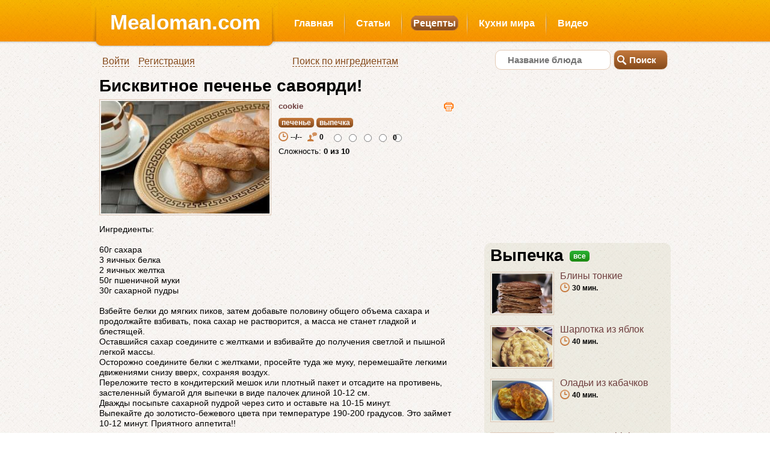

--- FILE ---
content_type: text/html; charset=utf-8
request_url: https://mealoman.com/recipe/biskvitnoe-pechenje-savoyardi/
body_size: 6800
content:
<!DOCTYPE html PUBLIC "-//W3C//DTD XHTML 1.0 Strict//EN" "http://www.w3.org/TR/xhtml1/DTD/xhtml1-strict.dtd">
<html xmlns="http://www.w3.org/1999/xhtml">

   <head>   
      <meta charset="utf-8" >   
      <title>Бисквитное печенье савоярди!</title>
      <meta name="description" content="Ингредиенты:60г сахара3 яичных белка2 яичных желтка50г пшеничной муки30г сахарной пудры Взбейте белки до мягких пиков, затем добавьте половину общего объема сахара и продолжайте взбивать, пока сахар не растворится, а масса не станет гладкой и блестящей. Ос" />      
      <meta name="keywords" content="Бисквитное печенье савоярди!, печенье" />
      <meta name="author" content="cookie" />
      <meta name="document-state" content="Static" />
      <meta http-equiv="X-UA-Compatible" content="IE=edge" />
      <link rel="shortcut icon" href="https://mealoman.com/favicon.ico" />
      <link rel="stylesheet" href="https://mealoman.com/css/reset.css" />
	  <link rel="stylesheet" href="https://mealoman.com/css/960_24_col.css" />
	  <link rel="stylesheet" href="https://mealoman.com/css/text.css" />
	  <link rel="stylesheet" href="https://mealoman.com/css/style.css" />
      <!--[if lt IE 9]>
      <script src="http://html5shiv.googlecode.com/svn/trunk/html5.js"></script>
      <script src="http://mealoman.com/js/selectivizr.js"></script>
      <![endif]-->
	  <script type="text/javascript" src="https://mealoman.com/js/1.7.2/jquery.min.js"></script>	  	  
      
    <meta name="title" content="Бисквитное печенье савоярди!" />
    <meta property="og:title" content="Бисквитное печенье савоярди!" />
    <meta property="og:description" content="Ингредиенты:60г сахара3 яичных белка2 яичных желтка50г пшеничной муки30г сахарной пудры Взбейте белки до мягких пиков, затем добавьте половину общего объема сахара и продолжайте взбивать, пока сахар не растворится, а масса не станет гладкой и блестящей. Ос" />
    <meta property="og:url" content="http://mealoman.com:80/recipe/biskvitnoe-pechenje-savoyardi/" />
    
    
        <meta property="og:image" content="/Uploads/biskvitnoe-pechenje-savoyardi/biskvitnoe-pechenje-savoyardi.jpg" />
        <link rel="image_src" href="/Uploads/biskvitnoe-pechenje-savoyardi/biskvitnoe-pechenje-savoyardi.jpg" />
    

    <script src="/Scripts/jquery-1.4.4.min.js" type="text/javascript"></script>
    <script src="/Scripts/jquery.MetaData.js" type="text/javascript"></script>
    <script src="/Scripts/jquery.rating.js" type="text/javascript"></script>
    <link href="/Scripts/jquery.rating.css" type="text/css" rel="stylesheet" />
    <script src="/Scripts/MicrosoftAjax.js" type="text/javascript"></script>
    <script src="/Scripts/MicrosoftMvcAjax.js" type="text/javascript"></script>
    <script src="/js/jsibox_basic.js" type="text/javascript"></script>
    
    <script src="/js/raphael.js" type="text/javascript"></script>
    <script type="text/javascript" src="/js/jquery.polartimer.min.js"></script>
    <link href="/css/jquery.timeentry.css" type="text/css" rel="stylesheet" />
    
     

     

    <script type="text/javascript" src="/js/jquery.timeentry.js"></script>
    <script type="text/javascript">
        function toggle_visibility(id) {
            var e = document.getElementById(id);
            if (e.style.display == 'block')
                e.style.display = 'none';
            else
                e.style.display = 'block';
        }
    </script>
    <script src="/Scripts/jquery.unobtrusive-ajax.min.js" type="text/javascript"></script>
    <script type="text/javascript">
        $(function () {
            $('#timeInput').timeEntry({ show24Hours: true });
        });
    </script>

     <link href="/css/article.css" type="text/css" rel="stylesheet" />

    
    <script type="text/javascript" src="/js/soundmanager2.js"></script>

       
   </head>
<body>
<!-- Yandex.Metrika counter -->
<script type="text/javascript">
    (function (d, w, c) {
        (w[c] = w[c] || []).push(function() {
            try {
                w.yaCounter31755121 = new Ya.Metrika({
                    id:31755121,
                    clickmap:true,
                    trackLinks:true,
                    accurateTrackBounce:true
                });
            } catch(e) { }
        });

        var n = d.getElementsByTagName("script")[0],
            s = d.createElement("script"),
            f = function () { n.parentNode.insertBefore(s, n); };
        s.type = "text/javascript";
        s.async = true;
        s.src = "https://mc.yandex.ru/metrika/watch.js";

        if (w.opera == "[object Opera]") {
            d.addEventListener("DOMContentLoaded", f, false);
        } else { f(); }
    })(document, window, "yandex_metrika_callbacks");
</script>
<noscript><div><img src="https://mc.yandex.ru/watch/31755121" style="position:absolute; left:-9999px;" alt="" /></div></noscript>
<!-- /Yandex.Metrika counter -->


   <header class="container_24">
   <h1><a rel="nofollow" href="https://mealoman.com">Mealoman.com</a></h1>
      <div class="grid_8 alpha" id="bgtitle">
      </div>
      
      <nav class="grid_16">
         
    <ul>
        <li><a rel="nofollow" href="/">Главная</a> </li>
        <li><a rel="nofollow" href="/Articles/">Статьи</a> </li>
        <li><a href="/Recipes/" class="selected">Рецепты</a> </li>
        <li><a rel="nofollow" href="/World/">Кухни мира</a> </li>

        <li><a rel="nofollow" href="/Videos/">Видео</a> </li>
    </ul>

      </nav>

	  <div id="loginstats" class="grid_13 omega">
		<ul>
            
            <li>
		
            <a rel="nofollow" onmouseover='this.style.cursor="pointer"' onfocus='this.blur();' href="/Account/Login" ><span>Войти</span></a>
			<div id='PopUpLogIn' style='display: none; position: absolute; left: 10px; top: 25px; color:#854A1B; z-index:1000; padding: 10px; background-color:#F8B202; border: solid 1px #b06931; text-align: justify; font-size: 12px; width: 260px; height:150px;' class="rounded">
				<form action="/User/Login" method="post" accept-charset="utf-8" style="width:250px">
				    <table>
					<tr><td>
					<span style="position:relative;top:12px; font-size:14px;">Логин:</span>
					</td>
					<td>&nbsp;</td>
					<td>
                    <input class="rounded" id="UserName" name="UserName" style="float:left" type="text" value="" />
					</td></tr>
                    <tr><td>&nbsp;</td></tr>
					<tr><td>
					<span style="position:relative;top:12px; font-size:14px;">Пароль:</span>
					</td>
					<td>&nbsp;&nbsp;&nbsp;</td>
					<td>
                    <input class="rounded" id="Password" name="Password" style="float:left" type="password" value="" />
					</td></tr>
                    <tr><td>&nbsp;</td></tr>
					<tr><td>
						<a rel="nofollow" onmouseover='this.style.cursor="pointer"' 
						style="font-size: 12px; position:relative; top:20px;" 
						onfocus='this.blur();' onclick="document.getElementById('PopUpLogIn').style.display = 'none'">Закрыть</a>
					</td><td>&nbsp;</td><td style="text-align:center">
						<input type="hidden" name="persistent" value="false" />
						<input type="submit" value="Вход" class="enter" />
					</td></tr>
					</table>
				</form>
                </div>
            </li>
            
            <li>
               <a rel="nofollow" href="https://mealoman.com/Account/Register">Регистрация</a>
            </li>   
                     
            <li style="width:470px; text-align:center;"><a rel="nofollow" href="https://mealoman.com/Site/ExtSearch">Поиск по ингредиентам</a></li>
         </ul>
	  </div>
      <form action="https://mealoman.com/Recipes/SearchResults" method="get" class="grid_11" id="myform" name="myform">
         <p>
			<input type="button" value="Поиск" class="rounded" id="searchButton" onclick="if (document.getElementById('searchString').value.length>2) submit();" />
            <input type="text" name="searchString" value="" id="searchString" placeholder="Название блюда" class="rounded" />            
         </p>
      </form>
    
   </header>

   
	
   <div id="main" class="container_24">
      <div id="primary" class="grid_15" style="margin-bottom:30px;">
          
    <script type="text/javascript">
        $(function () {
            $('.auto-submit-star').rating({
                callback: function (value, link) {
                    $.ajax({
                        type: "POST",
                        url: "/Recipe/RateArticle",
                        data: $("#rate").serialize(),
                        dataType: "text/plain",
                        success: function (response) {
                            if (response != 'false') {
                                var data = eval('(' + response + ')');
                                $('#rating').html(data);
                            }
                            else alert('Вы уже проголосовали!');
                        },
                        error: function (response) {
                            alert('Ошибка.');
                        }
                    });
                }
            });
        });

    </script>
    <div itemscope itemtype="http://schema.org/Recipe" id="printable" >
        <h1 itemprop="name" class="hh">
            Бисквитное печенье савоярди!</h1>
        <div style="padding:3px" id='wiki'></div>
        
        <a rel="nofollow" id="fake"></a>
        <span style="display:none" itemprop="recipeYield">Количество порций:1</span>
        <article class="clearleft">
        
            
            <a rel="nofollow" class="thumbnail" href="/Uploads/biskvitnoe-pechenje-savoyardi/biskvitnoe-pechenje-savoyardi.jpg" rel="rr"
                onclick="return jsiBoxOpen(this)" title="Бисквитное печенье савоярди!">
                <img  src="/Uploads/biskvitnoe-pechenje-savoyardi/thumb_biskvitnoe-pechenje-savoyardi.jpg"
                    width="280" style="min-height: 100px;" alt="" /></a>
            
            <div style="line-height: 18pt">
                <div class="articleAuthor">
                   <a rel="nofollow" href="/Author/cookie/"><span itemprop="author">
                        cookie</span></a>
                   <noindex>
                       <a rel="nofollow" href="#" onclick="javascript:print();return false;" title="Печатать" style="float:right" rel="nofollow" class="noPrint">
                        <img src="/images/print.png" />
                       </a>
                   </noindex>
                </div>
                
                <span><a rel="nofollow" class="roundedbrown" href="/RecipeCategory/cookies" title="категория">
                    <span itemprop="recipeCategory">печенье</span></a></span>
                
                <span style="display:inline-block"><a rel="nofollow" class="roundedbrown" href="/Super/Baking" title="категория">
                    выпечка</a></span>
                
                <div style="float: left; width: 280px;" class="noPrint">
                    
                    <a rel="nofollow" href="#" class="articleTimer" title="время приготовления">
                        --/--</a>
                    
                    <a rel="nofollow" href="#" class="articleComments" title="комментарии">
                        0</a>
                    
                    <div id="rater">
                        <form id="rate" method="post" action="">
                        <input class="auto-submit-star" type="radio" name="score" value="1" />
                        <input class="auto-submit-star" type="radio" name="score" value="2" />
                        <input class="auto-submit-star" type="radio" name="score" value="3" />
                        <input class="auto-submit-star" type="radio" name="score" value="4" />
                        <input class="auto-submit-star" type="radio" name="score" value="5" />
                        <input type="hidden" name="ArticleID" value="2437" />
                        </form>
                    </div>
                    <span id="rating">
                        0</span>
                    
                </div>
                <div>
                    Сложность: <b>
                        0
                        из 10</b></div>
                
                <div id="resultBook">
                    
                </div>
                <div>
                    
                </div>
            </div>
        </article>
        <div style="clear: left; padding-bottom: 10px">
        </div>



        



        <div style="font-size: 14px; line-height: 13pt;">
            
            <div  itemprop="recipeInstructions"   class="recBody">
                Ингредиенты:<br><br>60г сахара<br>3 яичных белка<br>2 яичных желтка<br>50г пшеничной муки<br>30г сахарной пудры <br><br>Взбейте белки до мягких пиков, затем добавьте половину общего объема сахара и продолжайте взбивать, пока сахар не растворится, а масса не станет гладкой и блестящей. <br>Оставшийся сахар соедините с желтками и взбивайте до получения светлой и пышной легкой массы. <br>Осторожно соедините белки с желтками, просейте туда же муку, перемешайте легкими движениями снизу вверх, сохраняя воздух.<br>Переложите тесто в кондитерский мешок или плотный пакет и отсадите на противень, застеленный бумагой для выпечки в виде палочек длиной 10-12 см. <br>Дважды посыпьте сахарной пудрой через сито и оставьте на 10-15 минут. <br>Выпекайте до золотисто-бежевого цвета при температуре 190-200 градусов. Это займет 10-12 минут. Приятного аппетита!!</div>
            
            <div style="clear: left;">
            </div>
            <div class="bottom15">
                <!--   <script type="text/javascript" src="//yandex.st/share/share.js" charset="utf-8"></script>
                <div class="yashare-auto-init" data-yashareL10n="ru" data-yashareType="link" 
                data-yashareQuickServices="vkontakte,facebook,twitter,odnoklassniki,moimir"></div>-->
            </div>
            
        </div>
    </div>



    <script type="text/javascript">(function() {
    if (window.pluso)if (typeof window.pluso.start == "function") return;
    if (window.ifpluso==undefined) { window.ifpluso = 1;
        var d = document, s = d.createElement('script'), g = 'getElementsByTagName';
        s.type = 'text/javascript'; s.charset='UTF-8'; s.async = true;
        s.src = ('https:' == window.location.protocol ? 'https' : 'http')  + '://share.pluso.ru/pluso-like.js';
        var h=d[g]('body')[0];
        h.appendChild(s);
    }})();</script>
<div class="pluso" data-background="transparent" data-options="medium,round,line,horizontal,nocounter,theme=08" data-services="vkontakte,odnoklassniki,facebook,twitter,google,moimir,email,print"></div>




    <div>
        
    </div><div style="float:right; font-style:italic">Бисквитное печенье савоярди!</div>

      </div>

      <aside id="secondary" class="grid_8 omega prefix_1">
        
   &nbsp;

        
        
    <!--
    <div class="addRecipeButton">
        <a rel="nofollow" href="/Recipe/CreateArticle" class="addRecipeButton">Добавить рецепт</a>
        <img = src="http://mealoman.com/Scripts/star.gif" width="0" height="0" />
    </div>
    -->
    <div style="margin-bottom:8px;">
<script async src="//pagead2.googlesyndication.com/pagead/js/adsbygoogle.js"></script>
<!-- adapt -->
<ins class="adsbygoogle"
     style="display:block"
     data-ad-client="ca-pub-5948051631042400"
     data-ad-slot="6530634757"
     data-ad-format="auto"></ins>
<script>
    (adsbygoogle = window.adsbygoogle || []).push({});
</script>
</div>


   
    <div class="povarBlock">
        <div class="trans">
        </div>
        <div class="transPovarBlock">
            <p>
                <div>
                    <h4>
                        Выпечка</h4>
                    <span class="periodFilter"><a class="roundedgreen" href="/Super/Baking">
                        все</a></span></div>
                
                <article class="small" style="padding-bottom: 0px;">
                    <a rel="nofollow" href="/Recipe/blini-tonkie/" class="imgRecipe">
                        <img class="imagedropshadow" width="100" height="66" src="/uploads/blini-tonkie/c_EH001708.JPG"
                            alt="Перейти к рецепту" /></a>
                    <div class="smallarticleTitle">
                        <div class="articleTitle" style="padding-top: 0px; margin-bottom: 3px">
                            <a rel="nofollow" href="/Recipe/blini-tonkie/">
                                Блины тонкие</a>
                        </div>
                        <span><a rel="nofollow" href="#" class="articleTimer" title="время приготовления">
                            30 мин.</a> </span>
                    </div>
                </article>
                
                <article class="small" style="padding-bottom: 0px;">
                    <a rel="nofollow" href="/Recipe/sharlotka-iz-yablok/" class="imgRecipe">
                        <img class="imagedropshadow" width="100" height="66" src="/uploads/sharlotka-iz-yablok/c_20320.JPG"
                            alt="Перейти к рецепту" /></a>
                    <div class="smallarticleTitle">
                        <div class="articleTitle" style="padding-top: 0px; margin-bottom: 3px">
                            <a rel="nofollow" href="/Recipe/sharlotka-iz-yablok/">
                                Шарлотка из яблок</a>
                        </div>
                        <span><a rel="nofollow" href="#" class="articleTimer" title="время приготовления">
                            40 мин.</a> </span>
                    </div>
                </article>
                
                <article class="small" style="padding-bottom: 0px;">
                    <a rel="nofollow" href="/Recipe/oladji-iz-kabachkov/" class="imgRecipe">
                        <img class="imagedropshadow" width="100" height="66" src="/uploads/oladji-iz-kabachkov/c_oladyi-iz-kabachkov.jpg"
                            alt="Перейти к рецепту" /></a>
                    <div class="smallarticleTitle">
                        <div class="articleTitle" style="padding-top: 0px; margin-bottom: 3px">
                            <a rel="nofollow" href="/Recipe/oladji-iz-kabachkov/">
                                Оладьи из кабачков</a>
                        </div>
                        <span><a rel="nofollow" href="#" class="articleTimer" title="время приготовления">
                            40 мин.</a> </span>
                    </div>
                </article>
                
                <article class="small" style="padding-bottom: 0px;">
                    <a rel="nofollow" href="/Recipe/pirozhki--robiols/" class="imgRecipe">
                        <img class="imagedropshadow" width="100" height="66" src="/uploads/pirozhki--robiols/c_7042383287_3235703d5c_z.jpg"
                            alt="Перейти к рецепту" /></a>
                    <div class="smallarticleTitle">
                        <div class="articleTitle" style="padding-top: 0px; margin-bottom: 3px">
                            <a rel="nofollow" href="/Recipe/pirozhki--robiols/">
                                Пирожки Robiols</a>
                        </div>
                        <span><a rel="nofollow" href="#" class="articleTimer" title="время приготовления">
                            --/--</a> </span>
                    </div>
                </article>
                
            </p>
        </div>
        <div style="height: 10px;">
        </div>
    </div>
    <div style="height: 810px;">


    </div>

      </aside>
   </div>



   <div id="siteInfo">
   	<footer class="container_24">
           
     </footer>
   </div>
   <script type="text/javascript">
          function change() {
              document.myform.action = http://mealoman.com/Site/Search/ + document.getElementById('searchString').value;              
          }

       fixBrokenImages = function (url) {
           var img = document.getElementsByTagName('img');
           var i = 0, l = img.length;
           for (; i < l; i++) {
               var t = img[i];
               if (t.naturalWidth === 0 && (t.width == 80 || t.width == 50)) {
                   //this image is broken
                   t.src = url;
               }
           }
       }
       window.onload = function () {
           fixBrokenImages('/images/nouser.png');
       }
      </script> 
    <script>
        (function (i, s, o, g, r, a, m) {
            i['GoogleAnalyticsObject'] = r; i[r] = i[r] || function () {
                (i[r].q = i[r].q || []).push(arguments)
            }, i[r].l = 1 * new Date(); a = s.createElement(o),
            m = s.getElementsByTagName(o)[0]; a.async = 1; a.src = g; m.parentNode.insertBefore(a, m)
        })(window, document, 'script', '//www.google-analytics.com/analytics.js', 'ga');

        ga('create', 'UA-43432989-1', 'mealoman.com');
        ga('send', 'pageview');

        </script>
       <script>
           (function (i, s, o, g, r, a, m) {
               i['GoogleAnalyticsObject'] = r; i[r] = i[r] || function () {
                   (i[r].q = i[r].q || []).push(arguments)
               }, i[r].l = 1 * new Date(); a = s.createElement(o),
               m = s.getElementsByTagName(o)[0]; a.async = 1; a.src = g; m.parentNode.insertBefore(a, m)
           })(window, document, 'script', '//www.google-analytics.com/analytics.js', 'ga');

           ga('create', 'UA-43432297-1', 'mealoman.com');
           ga('send', 'pageview');

</script>
    
    
    <script type="text/javascript">
    //<![CDATA[
    var minutesSt = 20;
    var minutesSec = 60*minutesSt;
    var minutes1 = minutesSt;

    function Refresh(){
        var e = document.getElementById('goid');
        e.style.display = 'block';
        minutes1 = minutesSt;
        $('#timer2').polartimer('destroy');
        $('#timer1').polartimer({ timerSeconds: 60, color: "#B06931", opacity: 0.2, callback: function () { if (minutes1>1){ minutes1= minutes1-1; Calc();$('#timer1.timer').polartimer('start');} else if (minutes1==1) {minutes1= minutes1-1; Calc();$('#timer1.timer').polartimer('pause');} } });
        $('#timer2').polartimer({ timerSeconds: minutesSec, color: "#1D8912", callback: function () { play(); $('#timer2.timer').polartimer('pause'); } });
        $('#timer3').polartimer({ timerSeconds: 1, color: "#FA9602" });   
        $('.timer').polartimer('start');
        $('.timer').polartimer('pause');
        $('#timer3.timer').polartimer('start');
        Calc();
    }

    function Calc(){
        if (Math.floor(minutes1/60)<10) {$('#hour').text('0'+Math.floor(minutes1/60));} else {$('#hour').text(Math.floor(minutes1/60));}
        if (Math.floor(minutes1%60)<10) {$('#min').text('0'+(minutes1%60));} else {$('#min').text(minutes1%60);}
    }    
    

    function play() {
        soundManager.destroySound('aSound');
        soundManager.setup({
        url: '/swf/',
        onready: function () {
            var mySound = soundManager.createSound({
                id: 'aSound',
                url: '/sounds/'+ $("#sound option:selected").val()
            });
            mySound.play();
        },
        ontimeout: function () {
           
        }
     });
    }

    function stop() {
        soundManager.stop('aSound');
    }

    function change() {
        hourmin = $("#timeInput").val().split(":", 3);
        minutesSt = Math.floor(hourmin[0])*60 + Math.floor(hourmin[1]);
        minutesSec = 60*minutesSt;        
        Refresh();
    }

    Refresh();
    //]]>
    </script>

<script defer src="https://static.cloudflareinsights.com/beacon.min.js/vcd15cbe7772f49c399c6a5babf22c1241717689176015" integrity="sha512-ZpsOmlRQV6y907TI0dKBHq9Md29nnaEIPlkf84rnaERnq6zvWvPUqr2ft8M1aS28oN72PdrCzSjY4U6VaAw1EQ==" data-cf-beacon='{"version":"2024.11.0","token":"f72e530d7aba4417a4e36397c02b487c","r":1,"server_timing":{"name":{"cfCacheStatus":true,"cfEdge":true,"cfExtPri":true,"cfL4":true,"cfOrigin":true,"cfSpeedBrain":true},"location_startswith":null}}' crossorigin="anonymous"></script>
</body>
</html>




--- FILE ---
content_type: text/html; charset=utf-8
request_url: https://www.google.com/recaptcha/api2/aframe
body_size: 247
content:
<!DOCTYPE HTML><html><head><meta http-equiv="content-type" content="text/html; charset=UTF-8"></head><body><script nonce="kgETvKa50lq0v7M5i-Zmig">/** Anti-fraud and anti-abuse applications only. See google.com/recaptcha */ try{var clients={'sodar':'https://pagead2.googlesyndication.com/pagead/sodar?'};window.addEventListener("message",function(a){try{if(a.source===window.parent){var b=JSON.parse(a.data);var c=clients[b['id']];if(c){var d=document.createElement('img');d.src=c+b['params']+'&rc='+(localStorage.getItem("rc::a")?sessionStorage.getItem("rc::b"):"");window.document.body.appendChild(d);sessionStorage.setItem("rc::e",parseInt(sessionStorage.getItem("rc::e")||0)+1);localStorage.setItem("rc::h",'1769033101988');}}}catch(b){}});window.parent.postMessage("_grecaptcha_ready", "*");}catch(b){}</script></body></html>

--- FILE ---
content_type: application/javascript
request_url: https://mealoman.com/js/jsibox_basic.js
body_size: 5929
content:
/*
 * jsImageBox - slim and simple image modal viewer for webpages http://www.jsimagebox.ru
 * Copyright (C) 2008 c0rr, p_ann 
 * 
 * Licensed under the terms of GNU General Public License Version 2 or later (the "GPL")
 *    http://www.gnu.org/licenses/gpl.html
 */


// Глобальный обьект в нем хранятся настройки и закешированы ссылки на DOM узлы и переменные состояния
var jsiBox = {
	// НАСТРОЙКИ //
    boxBorderColor: '#c5793c',          // Цвет границы бокса
	boxBorderWidth : '1px',              // Толщина границы бокса
	boxBgColor: '#444',          // Цвет фона бокса
	imgBgColor: '#444',          // Цвет подложки изображения 
	overlayColor   : '#000',          // Цвет затемнения страницы
	nextArrow      : '&rarr;',           // Следующее изображение
	prevArrow      : '&larr;',         // Предыдущее изображение
	closeSymbol    : '&times;',          // Значок закрытия бокса
	statusString   : 'Шаг&nbsp;[num]&nbsp;из&nbsp;[total]', // Строка описания текущего соcтояния  
	selfDir        : ''	                 // Путь к каталогу кода бокса, если пустая строка то скрипт попробует автоматически вычислить путь
};

// Ф-ция добавляет HTML код бокса к текущему документу и кеширует ссылки на составные элементы
function jsiBoxInit()
{
	if (jsiBox.selfDir == '') {
		// Попробовать вычислить путь к коду - нужно для задания путей к изображениям
		var scriptNodes = document.getElementsByTagName('script');
		for (var i = 0; i < scriptNodes.length; i++) {
			if (scriptNodes[i].src && scriptNodes[i].src.match('jsibox_basic.js')) {
				jsiBox.selfDir = scriptNodes[i].src.split('jsibox_basic.js')[0];
				break;
			}
		}
	}
	var boxHTML =  '<style type="text/css">#jsiMainBox * {margin: 0; padding: 0; border: 0; text-decoration: none;} #jsiMainBox a.jsiBtn {outline: none; float:right; color: #fff; font-size: 30px; width: 40px;  vertical-align:middle;font-weight:normal; } </style>'
                  +'<div id="wrapJsiBox" style="position: absolute; top:0; left:0; display: none; z-index: 1000; background-color:'+jsiBox.overlayColor+'; opacity: 0.6; filter: alpha(opacity=\'60\');"></div>'
                  +'<div style="position: absolute; top: 0; left: 0; width: 100%; z-index: 2000;">'
                  +'  <div id="jsiMainBox" style="color: #fff;text-align:left;position: relative; display: none; margin: auto; z-index: 2; width: 400px; background:'+jsiBox.boxBgColor+'; border: '+jsiBox.boxBorderWidth+' solid '+jsiBox.boxBorderColor+'; padding-bottom: 4px;">'
                  +'      <p style="text-align: right; font: bold 10px Tahoma; padding-top: 0;width:100%;overflow:hidden;padding-bottom:0;">'
                  +'        <img src="'+jsiBox.selfDir+'img/ajax-loader2.gif" alt="" id="jsiBoxLoading" style="float:left; display:inline; margin:7px 5px 0 8px;" />'
                  +'        <a href="#" style="padding:0 8px 0 0;width:28px;line-height:32px;margin-top:-2px" onclick="return jsiBoxClose();" class="jsiBtn">'+jsiBox.closeSymbol+'</a>'
                  +'        <span style="width: 75px; float: right; height: 37px;position:relative;">'
                  +'          <a href="#" id="nextJsiBoxLink" onclick="return jsiBoxNext();" style="position:absolute;top: 0;right: 0;line-height:30px;" class="jsiBtn">'+jsiBox.nextArrow+'</a>'
                  +'          <a href="#" id="prevJsiBoxLink" onclick="return jsiBoxPrev();" style="position:absolute;top: 0;left: 0;line-height:30px;" class="jsiBtn">'+jsiBox.prevArrow+'</a>'
                  +'        </span>'
                  +'      </p>'
                  +'        <p id="jsiBoxNumberOfImage" style="margin-top:-27px; padding:0 12px 2px 10px;text-align:left;"></p>'
                  +'      <div id="jsiBoxMainImageWrap" style="background:'+jsiBox.imgBgColor+'; margin: 0 8px 4px 8px; overflow: hidden; position: relative;">'
                  +'        <img src="'+jsiBox.selfDir+'img/blank.gif" id="jsiBoxMainImage" alt="" style="display: block;" />'
                  +'      </div>'
                  +'      <span id="jsiBoxTitle" style="margin:0 8px; font: normal 11px Tahoma;"></span>'
                  +'  </div>'
                  +'</div>';
	jsiBox.wrapNode = document.getElementById('wrapJsiBox');
	if (!jsiBox.wrapNode) {
		document.write(boxHTML);
	}
	// Создание контейнера для предзагрузки изображений
	jsiBox.preloadImg        = new Image();
	jsiBox.preloadImg.onload = jsiBoxDisplayMainImg;
	// Кеширование (ссылок на) DOM узлов составных элементов бокса внутри объекта
	jsiBox.wrapNode      = document.getElementById('wrapJsiBox');
	jsiBox.boxNode       = document.getElementById('jsiMainBox');
	jsiBox.progressImg   = document.getElementById('jsiBoxLoading');
	jsiBox.prevLinkNode  = document.getElementById('prevJsiBoxLink');
	jsiBox.nextLinkNode  = document.getElementById('nextJsiBoxLink');
	jsiBox.infoNode      = document.getElementById('jsiBoxNumberOfImage');
	jsiBox.wrapImgNode   = document.getElementById('jsiBoxMainImageWrap');
	jsiBox.mainImg       = document.getElementById('jsiBoxMainImage');
	jsiBox.titleNode     = document.getElementById('jsiBoxTitle');
	
	jsiBox.currentImgIndex = 0;           // Порядковый номер отображаемого в текущий момент изображения "галлереи"
	jsiBox.linkNodesArray  = new Array(); // Массив DOM узлов ссылок на изображения текущей галлереи  
}

// Запуск анимации и инициализации навигации 
function jsiBoxDisplayMainImg()
{
	// инициализация навигации
	var previousImgIndex = jsiBox.currentImgIndex - 1;
	if (previousImgIndex >= 0) {
		jsiBox.prevLinkNode.style.display = '';
	} else { 
		jsiBox.prevLinkNode.style.display = 'none'; // Скрыть ссылку "=>"
	}
	var nextImgIndex = jsiBox.currentImgIndex + 1;
	if (nextImgIndex < jsiBox.linkNodesArray.length) {
		jsiBox.nextLinkNode.style.display = '';
	} else { 
		jsiBox.nextLinkNode.style.display = 'none'; // Скрыть ссылку "<="
	} 

	if (jsiBox.linkNodesArray.length > 1) {
		// Нарисовать порядковый номер в навигации
		var info = jsiBox.statusString.replace('[num]', jsiBox.currentImgIndex + 1);
		info     = info.replace('[total]', jsiBox.linkNodesArray.length);
		jsiBox.infoNode.innerHTML = info; 
	} 
	jsiBoxDimMainImage(10);                    // Запускаем анимацию "растворения"
	jsiBox.progressImg.style.display = 'none'; // Убираем индикатор загрузки
	jsiBox.titleNode.innerHTML       = '';
	jsiBox.titleNode.style.display   = 'none'; // Убираем тайтл изображения
}

// Ф-ция анимации растворения - увеличивает прозрачность изображения от заданного в opacity значения до нуля (диапазон opacity [0-10]) 
function jsiBoxDimMainImage(opacity)
{
	var newOpacity;
	if (opacity) {
		newOpacity = opacity; // первый вызов ф-ции, задаем свойство 
	} else {
		var step   = 2;     // Шаг изменения 
		newOpacity = jsiBox.mainImg.style.opacity*10 - step; // Изменяем значение
	}
	jsiBox.mainImg.style.opacity = newOpacity/10;                          // для всех нормальных броузеров
	jsiBox.mainImg.style.filter  = 'alpha(opacity=' + newOpacity*10 + ')'; // для IE
	if (jsiBox.mainImg.style.opacity > 0) { 
		setTimeout('jsiBoxDimMainImage()', 35); // продолжим анимацию
	} else {
		jsiBox.mainImg.style.display = 'none';
		jsiBox.mainImg.style.opacity = 0;
		jsiBox.mainImg.style.filter  = 'alpha(opacity=100)';
		jsiBoxResize(); // Запуск анимации ресайза бокса
	}
}

// Ф-ция анимирует изменение размеров блока при разнице размеров загружаемых изображений
function jsiBoxResize() 
{
	var leftInnerMargin   = parseInt(jsiBox.wrapImgNode.style.marginLeft, 10) || 0; 
	var rightInnerMargin  = parseInt(jsiBox.wrapImgNode.style.marginRight, 10) || 0;
	var leftBorder        = parseInt(jsiBox.boxNode.style.borderLeftWidth, 10) || 0;
	var rightBorder       = parseInt(jsiBox.boxNode.style.borderRightWidth, 10) || 0;
	// Изменение ширины относительно внутреннего блока, однако ширину менять будем внешенему 
	var deltaWidth  = jsiBox.wrapImgNode.offsetWidth - jsiBox.preloadImg.width;
	// Вычисляется изменение высоты только для блока вокруг изображения, внешние блоки отресайзятся сами при изменении высоты внутреннего
	var deltaHeight = jsiBox.wrapImgNode.offsetHeight - jsiBox.preloadImg.height; 
	
	// Шаг изменения поставим в зависимость от расстояния, чтобы "сначала быстро, потом медленно"
	var widthResizeStep  = deltaWidth / 4;
	var heightResizeStep = deltaHeight / 4;
	widthResizeStep      = (widthResizeStep > 0) ? Math.ceil(widthResizeStep) : Math.floor(widthResizeStep); 
	heightResizeStep     = (heightResizeStep > 0) ? Math.ceil(heightResizeStep) : Math.floor(heightResizeStep);
	
	if (Math.abs(deltaWidth) > Math.abs(widthResizeStep)) {
		var newWidth              = jsiBox.boxNode.offsetWidth - leftBorder - rightBorder - widthResizeStep;
		jsiBox.boxNode.style.width = newWidth + 'px'; // Изменение ширины внешнего блока, внутренние блоки отресайзятся сами
	}		
	if (Math.abs(deltaHeight) > Math.abs(heightResizeStep)) {
		var newHeight                  = jsiBox.wrapImgNode.offsetHeight - heightResizeStep;
		jsiBox.wrapImgNode.style.height = newHeight + 'px'; // Изменение высоты внутреннего блока
	}
	
	if ((Math.abs(deltaHeight) > Math.abs(heightResizeStep)) || (Math.abs(deltaWidth) > Math.abs(widthResizeStep))) {
		setTimeout('jsiBoxResize()', 35); // Анимируем дальше
	} else {
		// Стопорим и "добиваем" нужные значения, т.к. в процессе анимации они могли быть вычислены не точно
		jsiBox.boxNode.style.width      = jsiBox.preloadImg.width + leftInnerMargin + rightInnerMargin + 'px';
		jsiBox.mainImg.style.width      = jsiBox.preloadImg.width + 'px';
		jsiBox.wrapImgNode.style.height = jsiBox.preloadImg.height + 'px';
		jsiBox.mainImg.src              = jsiBox.preloadImg.src;
		jsiBox.mainImg.style.display    = 'block';
		// Нарисуем тайтл изображения
		var imageTitle = (jsiBox.linkNodesArray[jsiBox.currentImgIndex]) ? jsiBox.linkNodesArray[jsiBox.currentImgIndex].title : '';
		if (imageTitle != '') {
			jsiBox.titleNode.style.display = 'block';
			jsiBox.titleNode.innerHTML     = imageTitle;
		}
		jsiBoxLightenMainImage(); // Запускаем анимацию "проявления" изображения
		//jsiBoxAnimSglOverlay('animation3.gif');
		//jsiBoxAnimMultiOverlay('animation3.gif');
	}  
}

// Уменьшает прозрачность изображения от текщего значения до полностью непрозрачного - эффект проявления
function jsiBoxLightenMainImage()
{
	var step        = 2; 
	var newOpacity  = jsiBox.mainImg.style.opacity*10 + step;
	
	jsiBox.mainImg.style.opacity = newOpacity/10;
	jsiBox.mainImg.style.filter  = 'alpha(opacity=' + newOpacity*10 + ')';
	
	if (jsiBox.mainImg.style.opacity < 1) {
		setTimeout('jsiBoxLightenMainImage()', 35);
	} else {
		jsiBox.mainImg.style.opacity = '';
		jsiBox.mainImg.style.filter  = '';
	}
}

// Показ предыдущего изображения "галлереи"
function jsiBoxNext() 
{
	jsiBox.progressImg.style.display = 'block'; // Показать индикатор загрузки
	
	var nextImgIndex = jsiBox.currentImgIndex + 1;
	if (nextImgIndex < jsiBox.linkNodesArray.length) {
		jsiBox.currentImgIndex = nextImgIndex;
		jsiBox.preloadImg.src  = jsiBox.linkNodesArray[nextImgIndex].href;
	}
	return false;
}

// Показ следующего изображения "галлереи"
function jsiBoxPrev() 
{
	jsiBox.progressImg.style.display = 'block'; // Показать индикатор загрузки
	
	var prevImgIndex = jsiBox.currentImgIndex - 1;
	if (prevImgIndex >= 0) {
		jsiBox.currentImgIndex = prevImgIndex;
		jsiBox.preloadImg.src  = jsiBox.linkNodesArray[prevImgIndex].href;
	}
	return false;
}

// Ф-ция закрытия бокса
function jsiBoxClose()
{
	jsiBox.wrapNode.style.display   = 'none';
	jsiBox.boxNode.style.display = 'none';
	return false;
}

// Отправляет изображение на просмотр в боксе
function jsiBoxOpen(domNode) {
	var docLinks = document.getElementsByTagName('a');
	jsiBox.progressImg.style.display = 'block'; // Показать индикатор загрузки
	jsiBox.linkNodesArray = new Array(); 
	// Пройдемся по всему списку ссылок для того чтобы найти элементы с заданным rel инаполнить "галлерею"
	if (domNode.rel != '') {
		for (var i = 0; i < docLinks.length; i++){
			if (docLinks[i].rel == domNode.rel) {
				jsiBox.linkNodesArray.push(docLinks[i]); // Добавим найденный элемент в массив {TODO} IE 5 do not have push
			}
			if (docLinks[i] == domNode) {
				jsiBox.currentImgIndex = jsiBox.linkNodesArray.length - 1;
			}
		}
	} else {
		jsiBox.linkNodesArray.push(domNode);
		jsiBox.currentImgIndex = 0;
	}
	jsiBox.infoNode.innerHTML  = '&#160;';
	jsiBox.titleNode.innerHTML = '';
	// Сделать общий темный фон
	var pagesize = getPageSizeWithScroll();
	jsiBox.wrapNode.style.display = 'block';
	jsiBox.wrapNode.style.height  = pagesize[1] + 'px';
	jsiBox.wrapNode.style.width   = pagesize[0] + 'px';
	// отобразить бокс с учетом прокрутки
	var top = document.documentElement.scrollTop ? document.documentElement.scrollTop : document.body.scrollTop;
	jsiBox.boxNode.style.top         = (top + 100) + 'px';
	jsiBox.mainImg.src               = jsiBox.selfDir+'img/blank.gif';
	jsiBox.wrapImgNode.style.height  = '30px';
	jsiBox.boxNode.style.width       = '200px';
	jsiBox.boxNode.style.display = 'block';
	jsiBox.preloadImg.src = document.getElementById('fake').href;
	jsiBox.preloadImg.src= domNode.href; // Добавим изображение в очередь загрузки
	//alert('thatsit');
	return false;
}

// Вспомогательная ф-ция получения размера документа
function getPageSizeWithScroll()
{
	if( window.innerHeight && window.scrollMaxY ) {  // Firefox 
		pageWidth = document.body.clientWidth + window.scrollMaxX;
		pageHeight = window.innerHeight + window.scrollMaxY;
	} else if( document.body.scrollHeight > document.body.offsetHeight ) { // all but Explorer Mac
		pageWidth = document.body.scrollWidth;
		pageHeight = document.body.scrollHeight;
	} else { // works in Explorer 6 Strict, Mozilla (not FF) and Safari
		pageWidth = document.body.offsetWidth + document.body.offsetLeft;
		pageHeight = document.body.offsetHeight + document.body.offsetTop;
	}
	arrayPageSizeWithScroll = new Array(pageWidth, pageHeight);
	return arrayPageSizeWithScroll;
}

// Инициализируем бокс
jsiBoxInit();
